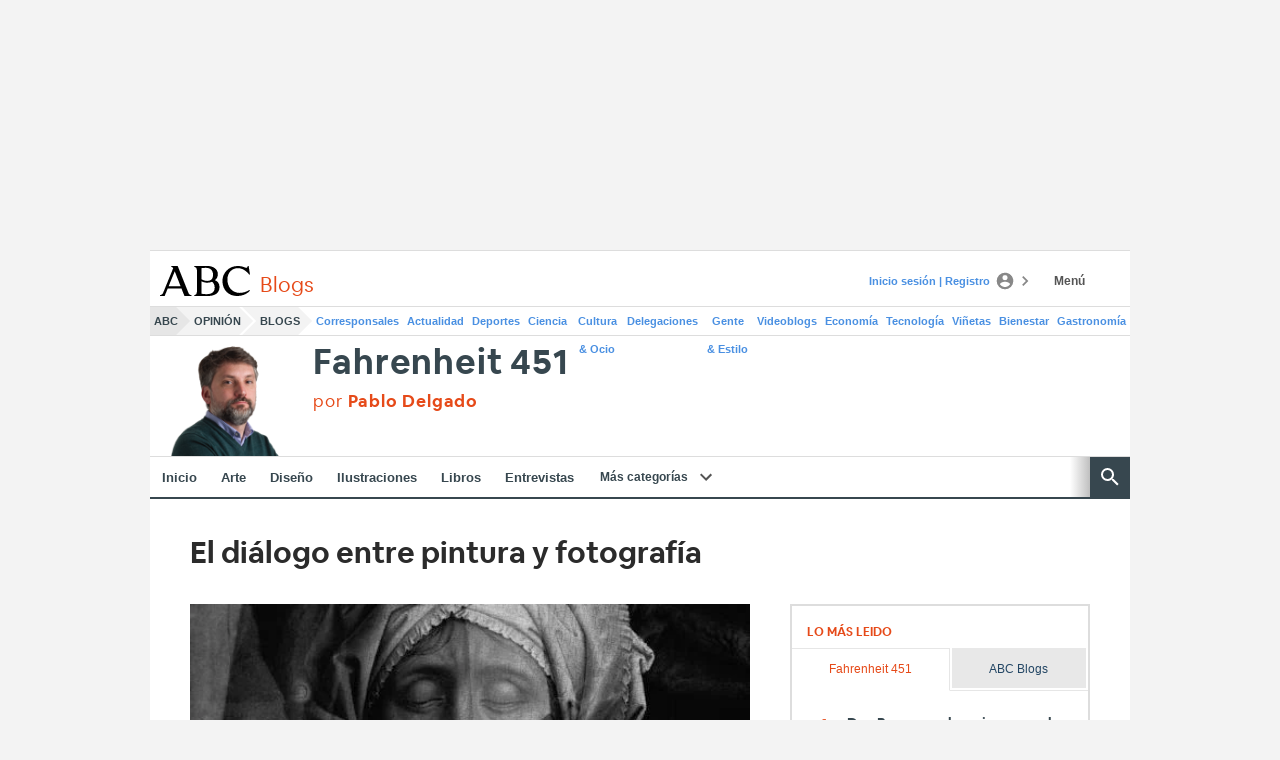

--- FILE ---
content_type: application/javascript
request_url: https://s1.abcstatics.com/nibara/6.80.0/post-script.js
body_size: 190
content:
"use strict";(self["[hash]NibaraJsonpFunction"]=self["[hash]NibaraJsonpFunction"]||[]).push([[3575,3832],{3280(e,a,t){t.r(a),t.d(a,{default:()=>o});const o=function(){const e=nibara.$,a=nibara.logger;if("undefined"!=typeof HTMLImageElement&&"loading"in HTMLImageElement.prototype&&"yes"===window.vocento.config.nibara.nativeLazyLoading){a.debug("[layout-script] Loading native lazyload. Supported in browser");document.querySelectorAll('img[loading="lazy"]').forEach(e=>{e.dataset.src&&(e.src=e.dataset.src,delete e.dataset.src),e.dataset.srcset&&(e.srcset=e.dataset.srcset,delete e.dataset.srcset)})}else a.info("[layout-script] Loading native lazyload. Not supported in browser"),Voonto.require("lazyload").then(function(t){let o=new t({elements_selector:".lzld",data_src:"src",callback_error:t=>{a.info("Error elemento lazyload",t),e(t).removeClass("lzld").removeClass("initial").removeClass("error"),e(t).removeAttr("data-was-processed");const o=e(t).attr("data-src");e(t).attr("src",o)}});e(".lzld-scroll").on("click",function(){o.handleScroll()})})}}}]);

--- FILE ---
content_type: text/json; charset=utf-8
request_url: https://insights-collector.newrelic.com/v1/accounts/1145621/events
body_size: 63
content:
{"success":true, "uuid":"31ef99fa-0001-bd78-9c14-019bd843f3e3"}

--- FILE ---
content_type: text/json; charset=utf-8
request_url: https://insights-collector.newrelic.com/v1/accounts/1145621/events
body_size: 63
content:
{"success":true, "uuid":"8c6730f6-0001-b20b-4c61-019bd843f1cb"}